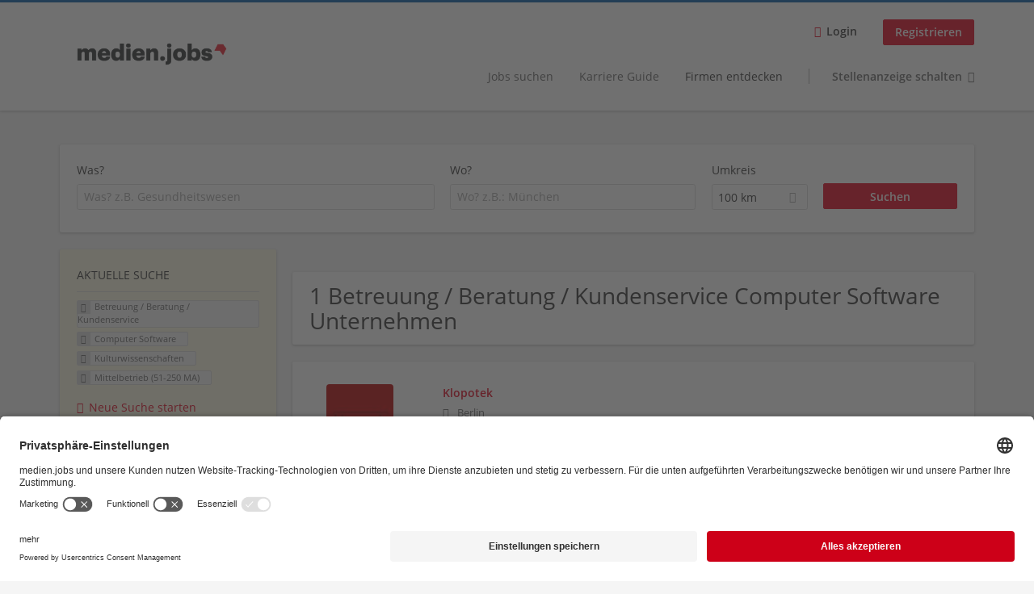

--- FILE ---
content_type: text/html; charset=utf-8
request_url: https://medienjobs.boersenblatt.net/unternehmen-suchen/betreuung-beratung-verkauf/computer-software/kulturwissenschaften/mittelbetrieb-51-250-ma
body_size: 25951
content:
<!DOCTYPE html>
<!--[if IEMobile 7]><html class="no-js ie iem7" lang="de" dir="ltr"><![endif]-->
<!--[if lte IE 6]><html class="no-js ie lt-ie9 lt-ie8 lt-ie7" lang="de" dir="ltr"><![endif]-->
<!--[if (IE 7)&(!IEMobile)]><html class="no-js ie lt-ie9 lt-ie8" lang="de" dir="ltr"><![endif]-->
<!--[if IE 8]><html class="no-js ie lt-ie9" lang="de" dir="ltr"><![endif]-->
<!--[if (gte IE 9)|(gt IEMobile 7)]><html class="no-js ie" lang="de" dir="ltr" prefix="og: http://ogp.me/ns# content: http://purl.org/rss/1.0/modules/content/ dc: http://purl.org/dc/terms/ foaf: http://xmlns.com/foaf/0.1/ rdfs: http://www.w3.org/2000/01/rdf-schema# sioc: http://rdfs.org/sioc/ns# sioct: http://rdfs.org/sioc/types# skos: http://www.w3.org/2004/02/skos/core# xsd: http://www.w3.org/2001/XMLSchema#"><![endif]-->
<!--[if !IE]><!--><html class="no-js" lang="de" dir="ltr" prefix="og: http://ogp.me/ns# content: http://purl.org/rss/1.0/modules/content/ dc: http://purl.org/dc/terms/ foaf: http://xmlns.com/foaf/0.1/ rdfs: http://www.w3.org/2000/01/rdf-schema# sioc: http://rdfs.org/sioc/ns# sioct: http://rdfs.org/sioc/types# skos: http://www.w3.org/2004/02/skos/core# xsd: http://www.w3.org/2001/XMLSchema#"><!--<![endif]-->
<head>
  <title>Betreuung / Beratung / Kundenservice Computer Software Kulturwissenschaften Mittelbetrieb (51-250 MA) Unternehmen | medien.jobs</title>
  <!--[if IE]><![endif]-->
<meta charset="utf-8" />
<meta name="description" content="1 Betreuung / Beratung / Kundenservice Computer Software Kulturwissenschaften Mittelbetrieb (51-250 MA) Unternehmen - Unternehmen auf medien.jobs" />
<link rel="preload" as="script" href="//data-94d154970c.boersenblatt.net/iomm/latest/manager/base/es6/bundle.js" id="IOMmBundle" />
<link rel="preload" as="script" href="//data-94d154970c.boersenblatt.net/iomm/latest/bootstrap/loader.js" />
<script type="application/ld+json">{"@context":"http:\/\/schema.org","@type":"WebSite","name":"medien.jobs","url":"https:\/\/medienjobs.boersenblatt.net"}</script>
<script type="application/ld+json">{"@context":"http:\/\/schema.org","@type":"Organization","url":"https:\/\/medienjobs.boersenblatt.net","logo":"https:\/\/medienjobs.boersenblatt.net\/sites\/all\/themes\/mvb\/logo.png"}</script>
<link as="image" href="https://medienjobs.boersenblatt.net/sites/all/themes/mvb/logo.png" rel="preload" />
<link as="font" href="https://medienjobs.boersenblatt.net/profiles/recruiter/themes/epiq/dist/fonts/fontawesome-webfont.woff" type="font/woff" crossorigin="1" rel="preload" />
<link as="font" href="https://medienjobs.boersenblatt.net/sites/all/themes/mvb/dist/fonts/opensans/OpenSans.woff?v=1.0.0" crossorigin="1" type="font/woff2" rel="preload" />
<link as="font" href="https://medienjobs.boersenblatt.net/sites/all/themes/mvb/dist/fonts/opensans/OpenSans.woff2?v=1.0.0" crossorigin="1" type="font/woff2" rel="preload" />
<link as="font" href="https://medienjobs.boersenblatt.net/sites/all/themes/mvb/dist/fonts/opensans/OpenSans-Bold.woff?v=1.0.0" crossorigin="1" type="font/woff2" rel="preload" />
<link as="font" href="https://medienjobs.boersenblatt.net/sites/all/themes/mvb/dist/fonts/opensans/OpenSans-Bold.woff2?v=1.0.0" crossorigin="1" type="font/woff2" rel="preload" />
<link as="font" href="https://medienjobs.boersenblatt.net/sites/all/themes/mvb/dist/fonts/opensans/OpenSans-Italic.woff?v=1.0.0" crossorigin="1" type="font/woff2" rel="preload" />
<link as="font" href="https://medienjobs.boersenblatt.net/sites/all/themes/mvb/dist/fonts/opensans/OpenSans-Italic.woff2?v=1.0.0" crossorigin="1" type="font/woff2" rel="preload" />
<link as="font" href="https://medienjobs.boersenblatt.net/sites/all/themes/mvb/dist/fonts/opensans/OpenSans-Semibold.woff?v=1.0.0" crossorigin="1" type="font/woff2" rel="preload" />
<link as="font" href="https://medienjobs.boersenblatt.net/sites/all/themes/mvb/dist/fonts/opensans/OpenSans-Semibold.woff2?v=1.0.0" crossorigin="1" type="font/woff2" rel="preload" />
<link rel="shortcut icon" href="https://medienjobs.boersenblatt.net/sites/default/files/favicon.ico" type="image/vnd.microsoft.icon" />
<script>window.dataLayer = window.dataLayer || []; window.dataLayer.push();</script>
<link rel="profile" href="http://www.w3.org/1999/xhtml/vocab" />
<meta name="HandheldFriendly" content="true" />
<meta name="MobileOptimized" content="width" />
<meta http-equiv="cleartype" content="on" />
<link rel="apple-touch-icon" href="https://medienjobs.boersenblatt.net/sites/all/themes/mvb/apple-touch-icon.png" />
<meta name="viewport" content="width=device-width, initial-scale=1.0, minimum-scale=1.0" />
<link rel="canonical" href="https://medienjobs.boersenblatt.net/unternehmen-suchen/betreuung-beratung-verkauf/computer-software" />
<meta property="og:site_name" content="medien.jobs" />
<meta property="og:type" content="article" />
<meta property="og:url" content="https://medienjobs.boersenblatt.net/unternehmen-suchen/betreuung-beratung-verkauf/computer-software/kulturwissenschaften/mittelbetrieb-51-250-ma" />
<meta property="og:image" content="https://medienjobs.boersenblatt.net/sites/default/files/body-images/mvb-share.jpg" />
  <link type="text/css" rel="stylesheet" href="https://medienjobs.boersenblatt.net/sites/default/files/advagg_css/css__ecI-b0vwEJN6z93gbin_rJzyoreyiqbGbvGNw-Nq9Js__v3bu_jS-KalT7VWCxG4S2YHDhQB22AbKBgcaS8N0x9U__MkEKetDl6kkDWa1GT15Flyv5toNWUmoFeKtSnDcsjlY.css" media="all" />
<style>@font-face{font-family:'drop';src:local(Arial),local(Droid)}@font-face{font-family:'spinjs';src:local(Arial),local(Droid)}.ajax-progress div.throbber{font-family:spinjs !important;line-height:15px;text-indent:1px;word-spacing:33px;letter-spacing:50px;font-size:25px;font-weight:400;text-decoration:none;color:#475a69;background-color:#000}</style>
<link type="text/css" rel="stylesheet" href="https://medienjobs.boersenblatt.net/sites/default/files/advagg_css/css__YhaacDaT6-bBkyyicSTEFhnb9ferxPZJDAHeoxtjwh4__Xr6P9XiBDepSYdGVZmJZLFC4PIQZC_VXoDfPLfSytS8__MkEKetDl6kkDWa1GT15Flyv5toNWUmoFeKtSnDcsjlY.css" media="all" />

<!--[if lte IE 8]>
<link type="text/css" rel="stylesheet" href="https://medienjobs.boersenblatt.net/sites/default/files/advagg_css/css__MEsvTuOEnKxL3b5mUzj7Jq5_cBpg8n5qRdWv29s_C3Q__p3wl3dUNeZRqrTZnApnCZ7wcdSLOJiKBquWsSCjzZVo__MkEKetDl6kkDWa1GT15Flyv5toNWUmoFeKtSnDcsjlY.css" media="all" />
<![endif]-->
  <script src="https://app.usercentrics.eu/browser-ui/latest/bundle_legacy.js" id="usercentrics-cmp" data-settings-id="tO7lxQeHO" defer="defer"></script>
<script src="//data-94d154970c.boersenblatt.net/iomm/latest/bootstrap/loader.js"></script>
<script>
<!--//--><![CDATA[//><!--
var device = {
screenWidth: window.innerWidth || document.documentElement.clientWidth,
screenHeight: window.innerHeight || document.documentElement.clientHeight,
isMobile: function(){ return (this.screenWidth < 1025); },
isDesktop: function(){ return (this.screenWidth >= 1025); },
isPortrait: function(){ return (this.width < this.height); },
isLandscape: function(){ return (this.width > this.height); }
};
//--><!]]>
</script>
</head>
<body class="html not-front not-logged-in page-search page-search-companies page-search-companies-betreuung-beratung-verkauf page-search-companies-betreuung-beratung-verkauf-computer-software page-search-companies-betreuung-beratung-verkauf-computer-software-kulturwissenschaften page-search-companies-betreuung-beratung-verkauf-computer-software-kulturwissenschaften-mittelbetrieb-51-250-ma i18n-de section-search sidebar-first has-branding-logo" x-ms-format-detection="none">
  <a href="#main-content" class="element-invisible element-focusable">Zum Hauptinhalt springen</a>
  <noscript aria-hidden="true"><iframe src="https://www.googletagmanager.com/ns.html?id=GTM-NBSTZSP" height="0" width="0" style="display:none;visibility:hidden" title="Google Tag Manager">Google Tag Manager</iframe></noscript>  <div  class="l-page">
  <header class="l-header" role="banner">
    <div class="l-mobile-menu">
      <div class="menu">
        <button class="menu--mobile__switch svg-icon--action svg-icon">
          
<span class="recruiter-epiq-icon svg-icon"  class="recruiter-epiq-icon svg-icon">
<svg xmlns="http://www.w3.org/2000/svg" role="img" aria-labelledby="bars" viewBox="0 0 100 100">
      <title id="bars">Menü</title>
    <use
    xlink:href="https://medienjobs.boersenblatt.net/sites/all/themes/mvb/dist/icons/defs/icons.svg?refresh2#bars"></use>
</svg>
</span>
        </button>
      </div>
      <div class="l-branding-mobile">
                              <a href="/"
               title="medien.jobs" rel="home"
               class="site-logo">
              <img src="https://medienjobs.boersenblatt.net/sites/all/themes/mvb/logo.png"
                   alt="medien.jobs logo" width="388" height="102"/>
            </a>
                                </div>
      <a href="/jobs" class="svg-icon--action svg-icon">
        
<span class="recruiter-epiq-icon svg-icon"  class="recruiter-epiq-icon svg-icon">
<svg xmlns="http://www.w3.org/2000/svg" role="img" aria-labelledby="search" viewBox="0 0 100 100">
      <title id="search">Jobs suchen</title>
    <use
    xlink:href="https://medienjobs.boersenblatt.net/sites/all/themes/mvb/dist/icons/defs/icons.svg?refresh2#search"></use>
</svg>
</span>
      </a>
    </div>
    <div class="l-container">
      <div class="l-branding">
                  <a href="/"
             title="medien.jobs" rel="home"
             class="site-logo">
            <img src="https://medienjobs.boersenblatt.net/sites/all/themes/mvb/logo.png"
                 alt="medien.jobs logo" width="388" height="102"/>
          </a>
                
                      </div>

            <div class="l-navigation-container mobile-menu">
        <div class="navigation__mobile-menu-branding">
                      <a href="/"
               title="medien.jobs" rel="home"
               class="site-logo">
              <img src="https://medienjobs.boersenblatt.net/sites/all/themes/mvb/logo.png"
                   alt="medien.jobs logo" width="388" height="102"/>
            </a>
                    <button class="mobile-menu__close svg-icon--action">
            
<span class="recruiter-epiq-icon svg-icon svg-icon--action"  class="recruiter-epiq-icon svg-icon svg-icon--action">
<svg xmlns="http://www.w3.org/2000/svg" role="img" aria-labelledby="times" viewBox="0 0 100 100">
      <title id="times">Menü schließen</title>
    <use
    xlink:href="https://medienjobs.boersenblatt.net/sites/all/themes/mvb/dist/icons/defs/icons.svg?refresh2#times"></use>
</svg>
</span>
          </button>
        </div>
        <div class="l-navigation-top">
                      <div class="l-region l-region--navigation-top">
    <nav id="block-menu-menu-login-menu" role="navigation" aria-label="Loginmenü" class="block block--menu block-user-menu block--menu-menu-login-menu">
        <div class="block__title"><span><strong>Loginmenü</strong></span></div>
    
  <ul class="menu"><li class="first leaf"><a href="/user/login" class="login-transparent">Login</a></li>
<li class="last leaf"><a href="/user/register" class="epiq-button--primary">Registrieren</a></li>
</ul></nav>
  </div>
        </div>
        <div class="l-navigation-main">
            <div class="l-region l-region--navigation">
    <nav id="block-menu-menu-applicant-menu" role="navigation" aria-label="Bewerbermenü" class="block block--menu block-main-menu block-applicant-menu block--menu-menu-applicant-menu">
        <div class="block__title"><span><strong>Bewerbermenü</strong></span></div>
    
  <ul class="menu"><li class="first collapsed"><a href="/jobs">Jobs suchen</a></li>
<li class="leaf"><a href="/berufswelt">Karriere Guide</a></li>
<li class="leaf active-trail"><a href="/unternehmen-suchen" class="active-trail active">Firmen entdecken</a></li>
<li class="last leaf"><a href="/recruiter" class="menu-item--switch" style="font-weight: bold">Stellenanzeige schalten</a></li>
</ul></nav>
  </div>
        </div>
      </div>
    </div>
  </header>

  
      <div class="l-search">
      <div class="l-container">
          <div class="l-region l-region--search">
    <div id="block-views-cc6b601be0835d68231107649541f5e8" class="block block--views block-search block-company-search block--views-cc6b601be0835d68231107649541f5e8">
        <div class="block__content">
    <form role="search" class="views-exposed-form-company-profile-search-page" action="/unternehmen-suchen/betreuung-beratung-verkauf/computer-software/kulturwissenschaften/mittelbetrieb-51-250-ma" method="get" id="views-exposed-form-company-profile-search-page" accept-charset="UTF-8"><div><div class="views-exposed-form">
  <div class="views-exposed-widgets clearfix">
          <div id="edit-search-api-views-fulltext-wrapper" class="views-exposed-widget views-widget-filter-search_api_views_fulltext ">
                  <label for="edit-search-api-views-fulltext">
            Was?          </label>
          <div class="views-widget">
            <div class="form-item form-type-autocomplete form-type-textfield form-item-search-api-views-fulltext">
 <div class="form-item-input"><input class="auto_submit form-text form-autocomplete" data-search-api-autocomplete-search="search_api_views_company_profile_search" placeholder="Was? z.B. Gesundheitswesen" type="text" id="edit-search-api-views-fulltext" name="search_api_views_fulltext" value="" size="30" maxlength="128" /><input type="hidden" id="edit-search-api-views-fulltext-autocomplete" value="https://medienjobs.boersenblatt.net/sapi_autocomplete.php?machine_name=search_api_views_company_profile_search" disabled="disabled" class="autocomplete" />
</div></div>
          </div>
                      </div>
                <div id="edit-company-geo-location-wrapper" class="views-exposed-widget views-widget-filter-company_geo_location has-operator ">
                  <label for="edit-company-geo-location">
            Wo?          </label>
          <div class="views-widget">
            <input id="edit-company-geo-location" type="hidden" name="company_geo_location" value="" />
<div id='root-company-geo-location'><div class='views-exposed-widget' style='visibility: hidden;'><div class='geosuggest__input-wrapper'><input type='text'></div></div></div>          </div>
                      </div>
              <div class='views-exposed-widget views-widget-filter-company_geo_location views-geo-radius'>
          <label for="edit-radius">
            Umkreis          </label>
          <div class="views-operator">
            <div class="form-item form-type-select form-item-radius">
  <div class="form-item-input"><select aria-label="Umkreis" class="formawesome-enhanced form-select" id="edit-radius" name="radius"><option value="">-</option><option value="5">5 km</option><option value="25">25 km</option><option value="50">50 km</option><option value="100" selected="selected">100 km</option><option value="200">200 km</option></select>
</div></div>
          </div>
        </div>
                          <div class="views-exposed-widget views-submit-button">
      <div class="form-item form-type-submit form-item-Suchen">
 <input type="submit" id="edit-submit-company-profile-search" name="Suchen" value="Suchen" class="form-submit button button--primary" />
</div>
<input class="latitude" data-geo="lat" type="hidden" name="lat" value="" />
<input class="longitude" data-geo="lng" type="hidden" name="lon" value="" />
<input class="country" data-geo="country" type="hidden" name="country" value="" />
<input class="administrative_area_level_1" data-geo="administrative_area_level_1" type="hidden" name="administrative_area_level_1" value="" />
    </div>
      </div>
</div>
</div></form>  </div>
</div>
  </div>
      </div>
    </div>
  
  
  <div class="l-main">
    <div class="l-container">
      <div class="l-content" role="main">
        <a id="main-content"></a>
                                                                          <div class="l-region l-region--content">
    <div class="view view-company-profile-search view-id-company_profile_search view-display-id-page view-dom-id-649dc32f328de5469ffe15968188359c">
            <div class="view-header">
      <h1 class="search-result-header">1 Betreuung / Beratung / Kundenservice Computer Software Unternehmen</h1>    </div>
  
  
  
      <div class="view-content">
        <div class="views-row views-row-1 views-row-odd views-row-first views-row-last">
    <div class="entity entity-profile2 profile2-company-profile company_profile--teaser company-profile--teaser clearfix" about="/unternehmen/klopotek" typeof="" class="entity entity-profile2 profile2-company-profile company_profile--teaser">
  <div class="content">

    <a title='Klopotek'
       href='/unternehmen/klopotek'
      >
              <div class="company-profile__logo" >
          <picture  title="Klopotek">
<!--[if IE 9]><video style="display: none;"><![endif]-->
<source srcset="https://medienjobs.boersenblatt.net/sites/default/files/styles/squared_teaser_logo_wide_1x/public/company_logos/logo_rot.jpg?itok=tHhFIT4k 1x, https://medienjobs.boersenblatt.net/sites/default/files/styles/squared_teaser_logo_wide_2x/public/company_logos/logo_rot.jpg?itok=Qurd0qAo 2x" media="(min-width: 1200px)" />
<source srcset="https://medienjobs.boersenblatt.net/sites/default/files/styles/squared_teaser_logo_narrow_1x/public/company_logos/logo_rot.jpg?itok=3Ui-ycp8 1x, https://medienjobs.boersenblatt.net/sites/default/files/styles/squared_teaser_logo_narrow_2x/public/company_logos/logo_rot.jpg?itok=wkAvkNwX 2x" media="(min-width: 800px)" />
<source srcset="https://medienjobs.boersenblatt.net/sites/default/files/styles/squared_teaser_logo_small_1x/public/company_logos/logo_rot.jpg?itok=RHGjR5AZ 1x, https://medienjobs.boersenblatt.net/sites/default/files/styles/squared_teaser_logo_small_2x/public/company_logos/logo_rot.jpg?itok=lJUX29-7 2x" media="(min-width: 480px)" />
<source srcset="https://medienjobs.boersenblatt.net/sites/default/files/styles/squared_teaser_logo_mobile_1x/public/company_logos/logo_rot.jpg?itok=LcSeKqke 1x, https://medienjobs.boersenblatt.net/sites/default/files/styles/squared_teaser_logo_mobile_2x/public/company_logos/logo_rot.jpg?itok=9jws3C1b 2x" media="(min-width: 0px)" />
<!--[if IE 9]></video><![endif]-->
<img  src="https://medienjobs.boersenblatt.net/sites/default/files/styles/frontpage_company_logo/public/company_logos/logo_rot.jpg?itok=WnGx5SPp" alt="Klopotek" title="Klopotek" />
</picture>        </div>
      
      <div class="company-profile__info" >
        <h2 class="company-profile__name" >
          <div class="field field--name-field-company-name field--type-text field--label-hidden"><div class="field__items"><div class="field__item even">Klopotek</div></div></div>        </h2>

                  <div class="company-profile__address" >
            <div class="field field--name-field-company-address field--type-addressfield field--label-hidden"><div class="field__items"><div class="field__item even"><div class="street-block"><div class="thoroughfare">Lorenzweg 5, Aufgang A</div></div>
<div class="addressfield-container-inline locality-block country-DE country-hidden"><span class="postal-code">12099</span> <span class="locality">Berlin</span></div>
</div></div></div>          </div>
        
                  <div class="company-profile__industry" >
            Computer / IT Services | Computer Software | Unternehmensberatungsleistungen | Verlagswesen          </div>
              </div>
    </a>

    <div class="company-profile__links">
      
      
      
      
      
          </div>
  </div>
</div>
  </div>
    </div>
  
  
  
  
  
  
</div>  </div>
              </div>

      <div role="complementary" class="l-region l-region--sidebar-first mini-exposed-filters sidebar--facetapi mobile-menu"'>
<div class="navigation__mobile-menu-branding">
      <a href="/"
       title="medien.jobs" rel="home"
       class="site-logo">
      <img src="https://medienjobs.boersenblatt.net/sites/all/themes/mvb/logo.png"
           alt="medien.jobs"/>
    </a>
    <button class="mobile-menu__close svg-icon--action">
    
<span class="recruiter-epiq-icon svg-icon svg-icon--action"  class="recruiter-epiq-icon svg-icon svg-icon--action">
<svg xmlns="http://www.w3.org/2000/svg" role="img" aria-labelledby="times--2" viewBox="0 0 100 100">
      <title id="times--2">Menü schließen</title>
    <use
    xlink:href="https://medienjobs.boersenblatt.net/sites/all/themes/mvb/dist/icons/defs/icons.svg?refresh2#times"></use>
</svg>
</span>
  </button>
</div>
<div id="block-current-search-company-search-current-search" class="block block--current-search block--current-search-company-search-current-search">
        <div class="block__title"><span>Aktuelle Suche</span></div>
      <div class="block__content">
    <div class="current-search-item current-search-item-active current-search-item-active-items"><ul class=""><li class="active"><a href="/unternehmen-suchen/computer-software/kulturwissenschaften/mittelbetrieb-51-250-ma" rel="nofollow" class="active"><i class="facetapi-clear"></i> <span class="element-invisible"> Filter nach &lt;span class=&#039;facetapi-facet-text&#039;&gt;Betreuung / Beratung / Kundenservice&lt;/span&gt; entfernen </span></a><span class='facetapi-facet-text'>Betreuung / Beratung / Kundenservice</span></li>
<li class="active active"><a href="/unternehmen-suchen/betreuung-beratung-verkauf/kulturwissenschaften/mittelbetrieb-51-250-ma" rel="nofollow" class="active"><i class="facetapi-clear"></i> <span class="element-invisible"> Filter nach &lt;span class=&#039;facetapi-facet-text&#039;&gt;Computer Software&lt;/span&gt; entfernen </span></a><span class='facetapi-facet-text'>Computer Software</span></li>
<li class="active active active"><a href="/unternehmen-suchen/betreuung-beratung-verkauf/computer-software/mittelbetrieb-51-250-ma" rel="nofollow" class="active"><i class="facetapi-clear"></i> <span class="element-invisible"> Filter nach &lt;span class=&#039;facetapi-facet-text&#039;&gt;Kulturwissenschaften&lt;/span&gt; entfernen </span></a><span class='facetapi-facet-text'>Kulturwissenschaften</span></li>
<li class="active active active active"><a href="/unternehmen-suchen/betreuung-beratung-verkauf/computer-software/kulturwissenschaften" rel="nofollow" class="active"><i class="facetapi-clear"></i> <span class="element-invisible"> Filter nach &lt;span class=&#039;facetapi-facet-text&#039;&gt;Mittelbetrieb (51-250 MA)&lt;/span&gt; entfernen </span></a><span class='facetapi-facet-text'>Mittelbetrieb (51-250 MA)</span></li>
</ul></div><a href="/unternehmen-suchen" class="recruiter-seo__clear-search">Neue Suche starten</a>  </div>
</div>
<div id="block-facetapi-134ofvkgwum9f4kkawjy0hlxcm1wdi3p" class="block block--facetapi block--facetapi-134ofvkgwum9f4kkawjy0hlxcm1wdi3p block--menu">
        <div class="block__title"><span>Branche</span></div>
      <div class="block__content">
    <ul class="facetapi-facetapi-links facetapi-facet-field-company-profile-infofield-company-industryparents-all" id="facetapi-facet-search-apicompany-profile-search-block-field-company-profile-infofield-company-industryparents-all"><li class="active leaf"><a href="/unternehmen-suchen/betreuung-beratung-verkauf/kulturwissenschaften/mittelbetrieb-51-250-ma" class="facetapi-active active" id="facetapi-link--12" title="Filter nach Computer Software entfernen"><i class="facetapi-clear"></i> </a><span class="facetapi-facet-text">Computer Software</span></li>
<li class="leaf"><a href="/unternehmen-suchen/betreuung-beratung-verkauf/druck-und-verlagswesen/kulturwissenschaften/mittelbetrieb-51-250-ma" class="facetapi-inactive" id="facetapi-link--13"><span class="facetapi-facet-text">Verlagswesen</span> <span class="facetapi-link__counter">(3)</span></a></li>
<li class="leaf"><a href="/unternehmen-suchen/betreuung-beratung-verkauf/computer-it-services/kulturwissenschaften/mittelbetrieb-51-250-ma" class="facetapi-inactive" id="facetapi-link--14"><span class="facetapi-facet-text">Computer / IT Services</span> <span class="facetapi-link__counter">(1)</span></a></li>
<li class="leaf"><a href="/unternehmen-suchen/betreuung-beratung-verkauf/unternehmensberatungsleistungen/kulturwissenschaften/mittelbetrieb-51-250-ma" class="facetapi-inactive" id="facetapi-link--15"><span class="facetapi-facet-text">Unternehmensberatungsleistungen</span> <span class="facetapi-link__counter">(1)</span></a></li>
<li class="leaf"><a href="/unternehmen-suchen/betreuung-beratung-verkauf/unternehmensdienstleistungen-andere/kulturwissenschaften/mittelbetrieb-51-250-ma" class="facetapi-inactive" id="facetapi-link--16"><span class="facetapi-facet-text">Unternehmensdienstleistungen - Andere</span> <span class="facetapi-link__counter">(1)</span></a></li>
</ul>  </div>
</div>
<div id="block-facetapi-22wkjq6lwqo4hqpsmjruedvyw8g9sydu" class="block block--facetapi block--facetapi-22wkjq6lwqo4hqpsmjruedvyw8g9sydu block--menu">
        <div class="block__title"><span>Gesuchte Berufsfelder</span></div>
      <div class="block__content">
    <ul class="facetapi-facetapi-links facetapi-facet-field-company-profile-infofield-company-occupational-fieldparents-all" id="facetapi-facet-search-apicompany-profile-search-block-field-company-profile-infofield-company-occupational-fieldparents-all"><li class="active leaf"><a href="/unternehmen-suchen/computer-software/kulturwissenschaften/mittelbetrieb-51-250-ma" class="facetapi-active active" id="facetapi-link--17" title="Filter nach Betreuung / Beratung / Kundenservice entfernen"><i class="facetapi-clear"></i> </a><span class="facetapi-facet-text">Betreuung / Beratung / Kundenservice</span></li>
<li class="leaf"><a href="/unternehmen-suchen/assistenz-administration/computer-software/kulturwissenschaften/mittelbetrieb-51-250-ma" class="facetapi-inactive" id="facetapi-link--18"><span class="facetapi-facet-text">Assistenz / Administration</span> <span class="facetapi-link__counter">(1)</span></a></li>
<li class="leaf"><a href="/unternehmen-suchen/beratung-bildung-paedagogik/computer-software/kulturwissenschaften/mittelbetrieb-51-250-ma" class="facetapi-inactive" id="facetapi-link--19"><span class="facetapi-facet-text">Beratung / Bildung / Pädagogik</span> <span class="facetapi-link__counter">(1)</span></a></li>
<li class="leaf"><a href="/unternehmen-suchen/datenmanagement/computer-software/kulturwissenschaften/mittelbetrieb-51-250-ma" class="facetapi-inactive" id="facetapi-link--20"><span class="facetapi-facet-text">Datenmanagement</span> <span class="facetapi-link__counter">(1)</span></a></li>
<li class="leaf"><a href="/unternehmen-suchen/hr-personalwesen/computer-software/kulturwissenschaften/mittelbetrieb-51-250-ma" class="facetapi-inactive" id="facetapi-link--21"><span class="facetapi-facet-text">HR / Personalwesen</span> <span class="facetapi-link__counter">(1)</span></a></li>
<li class="leaf"><a href="/unternehmen-suchen/it-telekommunikation/computer-software/kulturwissenschaften/mittelbetrieb-51-250-ma" class="facetapi-inactive" id="facetapi-link--22"><span class="facetapi-facet-text">IT / Telekommunikation</span> <span class="facetapi-link__counter">(1)</span></a></li>
<li class="leaf"><a href="/unternehmen-suchen/medien-verlagswesen/computer-software/kulturwissenschaften/mittelbetrieb-51-250-ma" class="facetapi-inactive" id="facetapi-link--23"><span class="facetapi-facet-text">Medien- / Verlagswesen</span> <span class="facetapi-link__counter">(1)</span></a></li>
<li class="leaf"><a href="/unternehmen-suchen/produktmanagement/computer-software/kulturwissenschaften/mittelbetrieb-51-250-ma" class="facetapi-inactive" id="facetapi-link--24"><span class="facetapi-facet-text">Produktmanagement</span> <span class="facetapi-link__counter">(1)</span></a></li>
<li class="leaf"><a href="/unternehmen-suchen/rechnungswesen-controlling/computer-software/kulturwissenschaften/mittelbetrieb-51-250-ma" class="facetapi-inactive" id="facetapi-link--25"><span class="facetapi-facet-text">Rechnungswesen / Controlling</span> <span class="facetapi-link__counter">(1)</span></a></li>
<li class="leaf"><a href="/unternehmen-suchen/vertrieb-verkauf/computer-software/kulturwissenschaften/mittelbetrieb-51-250-ma" class="facetapi-inactive" id="facetapi-link--26"><span class="facetapi-facet-text">Vertrieb / Verkauf</span> <span class="facetapi-link__counter">(1)</span></a></li>
</ul>  </div>
</div>
<div id="block-facetapi-usswd5gzg1z3tievm8fpjcgy7mgffbho" class="block block--facetapi block--facetapi-usswd5gzg1z3tievm8fpjcgy7mgffbho block--menu">
        <div class="block__title"><span>Gesuchte Fachbereiche</span></div>
      <div class="block__content">
    <ul class="facetapi-facetapi-links facetapi-facet-field-company-profile-infofield-company-field-of-studiesparents-all" id="facetapi-facet-search-apicompany-profile-search-block-field-company-profile-infofield-company-field-of-studiesparents-all"><li class="active leaf"><a href="/unternehmen-suchen/betreuung-beratung-verkauf/computer-software/mittelbetrieb-51-250-ma" class="facetapi-active active" id="facetapi-link--3" title="Filter nach Kulturwissenschaften entfernen"><i class="facetapi-clear"></i> </a><span class="facetapi-facet-text">Kulturwissenschaften</span></li>
<li class="leaf"><a href="/unternehmen-suchen/betreuung-beratung-verkauf/computer-software/betriebswirtschaftslehre-management/mittelbetrieb-51-250-ma" class="facetapi-inactive" id="facetapi-link--4"><span class="facetapi-facet-text">Betriebswirtschaftslehre / Management</span> <span class="facetapi-link__counter">(2)</span></a></li>
<li class="leaf"><a href="/unternehmen-suchen/betreuung-beratung-verkauf/computer-software/finanzwirtschaft-controlling-steuern/mittelbetrieb-51-250-ma" class="facetapi-inactive" id="facetapi-link--5"><span class="facetapi-facet-text">Finanzwirtschaft / Controlling / Steuern</span> <span class="facetapi-link__counter">(2)</span></a></li>
<li class="leaf"><a href="/unternehmen-suchen/betreuung-beratung-verkauf/computer-software/informatik-it/mittelbetrieb-51-250-ma" class="facetapi-inactive" id="facetapi-link--6"><span class="facetapi-facet-text">Informatik / IT</span> <span class="facetapi-link__counter">(2)</span></a></li>
<li class="leaf"><a href="/unternehmen-suchen/betreuung-beratung-verkauf/computer-software/marketing-sales/mittelbetrieb-51-250-ma" class="facetapi-inactive" id="facetapi-link--7"><span class="facetapi-facet-text">Marketing / Sales</span> <span class="facetapi-link__counter">(2)</span></a></li>
<li class="leaf"><a href="/unternehmen-suchen/betreuung-beratung-verkauf/computer-software/internationale-wirtschaft/mittelbetrieb-51-250-ma" class="facetapi-inactive" id="facetapi-link--8"><span class="facetapi-facet-text">Internationale Wirtschaft</span> <span class="facetapi-link__counter">(1)</span></a></li>
<li class="leaf"><a href="/unternehmen-suchen/betreuung-beratung-verkauf/computer-software/personalwesen-organisation/mittelbetrieb-51-250-ma" class="facetapi-inactive" id="facetapi-link--9"><span class="facetapi-facet-text">Personalwesen / Organisation</span> <span class="facetapi-link__counter">(1)</span></a></li>
<li class="leaf"><a href="/unternehmen-suchen/betreuung-beratung-verkauf/computer-software/rechtswissenschaften/mittelbetrieb-51-250-ma" class="facetapi-inactive" id="facetapi-link--10"><span class="facetapi-facet-text">Rechtswissenschaften</span> <span class="facetapi-link__counter">(1)</span></a></li>
<li class="leaf"><a href="/unternehmen-suchen/betreuung-beratung-verkauf/computer-software/wirtschaftswissenschaften/mittelbetrieb-51-250-ma" class="facetapi-inactive" id="facetapi-link--11"><span class="facetapi-facet-text">Wirtschaftswissenschaften</span> <span class="facetapi-link__counter">(1)</span></a></li>
</ul>  </div>
</div>
<div id="block-facetapi-i62gy32abxgg51hoog1vxmlwptrqywqk" class="block block--facetapi block--facetapi-i62gy32abxgg51hoog1vxmlwptrqywqk block--menu">
        <div class="block__title"><span>Unternehmensgröße</span></div>
      <div class="block__content">
    <ul class="facetapi-facetapi-links facetapi-facet-field-company-profile-infofield-company-size" id="facetapi-facet-search-apicompany-profile-search-block-field-company-profile-infofield-company-size"><li class="active leaf"><a href="/unternehmen-suchen/betreuung-beratung-verkauf/computer-software/kulturwissenschaften" class="facetapi-active active" id="facetapi-link--2" title="Filter nach Mittelbetrieb (51-250 MA) entfernen"><i class="facetapi-clear"></i> </a><span class="facetapi-facet-text">Mittelbetrieb (51-250 MA)</span></li>
</ul>  </div>
</div>
</div>
          </div>
  </div>

  <footer role="contentinfo">
    <div class="l-footer">
      <div class="l-container">
          <div class="l-region l-region--footer">
    <div id="block-block-1" class="block block--block block--block-1">
        <div class="block__content">
    <p><img src="[data-uri]" /></p>
<p> </p>
  </div>
</div>
<nav id="block-menu-menu-for-applicants" role="navigation" aria-label="Für Bewerber*innen" class="block block--menu block--menu-menu-for-applicants">
        <h2 class="block__title">Für Bewerber*innen</h2>
    
  <ul class="menu"><li class="first leaf"><a href="/resume">Mein Lebenslauf</a></li>
<li class="leaf"><a href="/jobs">Jobs suchen</a></li>
<li class="last leaf active-trail"><a href="/unternehmen-suchen" class="active-trail active">Firmen entdecken</a></li>
</ul></nav>
<nav id="block-menu-menu-for-recruiters" role="navigation" aria-label="Für Unternehmen" class="block block--menu block--menu-menu-for-recruiters">
        <h2 class="block__title">Für Unternehmen</h2>
    
  <ul class="menu"><li class="first leaf"><a href="/company">Mein Unternehmensprofil</a></li>
<li class="last leaf"><a href="/manage/job">Jobs verwalten</a></li>
</ul></nav>
<nav id="block-menu-menu-usefull-links" role="navigation" aria-label="Allgemein" class="block block--menu block--menu-menu-usefull-links">
        <h2 class="block__title">Allgemein</h2>
    
  <ul class="menu"><li class="first leaf"><a href="/contact">Kontakt</a></li>
<li class="leaf"><a href="/contact">Inhalte melden</a></li>
<li class="leaf"><a href="/ueber-uns">Über Uns</a></li>
<li class="leaf"><a href="https://www.mvb-online.de/home/agb/" target="_blank">AGBs</a></li>
<li class="leaf"><a href="/content/datenschutzinformation">Datenschutzinformation</a></li>
<li class="leaf"><a href="/impressum">Impressum</a></li>
<li class="leaf"><a href="https://www.linkedin.com/showcase/medien-jobs">LinkedIn</a></li>
<li class="last leaf"><a href="https://www.boersenblatt.net/" target="_blank">boersenblatt.net</a></li>
</ul></nav>
  </div>
      </div>
    </div>

          <div class="l-footer-second">
        <div class="l-container">
            <div class="l-region l-region--footer-second">
    <div id="block-block-2" class="block block--block block--block-2">
        <div class="block__content">
    <p>Entwickelt durch <a href="https://www.jobiqo.com/de/loesungen/regionale-jobboerse/">jobiqo</a></p>
  </div>
</div>
  </div>
        </div>
      </div>
      </footer>

</div>
<div class="md-overlay"></div>
  <script src="https://maps.googleapis.com/maps/api/js?key=AIzaSyDOOCuTqd8cG3SLVpx4CyxcW4LYKILkeQY&amp;libraries=places&amp;language=de"></script>
<script src="https://medienjobs.boersenblatt.net/sites/default/files/advagg_js/js__CDDIxvnkV9GtnH88eXzVj_JkHNPgL71fi5rtc7xtdAw__ugYL5K7zZWl8mJi1IEQjMNHGtQ9NZQHTE2tn5W3Wkj0__MkEKetDl6kkDWa1GT15Flyv5toNWUmoFeKtSnDcsjlY.js"></script>
<script src="https://medienjobs.boersenblatt.net/profiles/recruiter/modules/recruiter_internal/recruiter_cmp/js/user_centrics_browserui.js?t9jcg1"></script>
<script src="https://medienjobs.boersenblatt.net/sites/default/files/advagg_js/js__j6smIwSWQ7BwURG7y56lvZxo1qdLzTI-MIz1U5zx9QM__ay622wR8EtWOxPTOSlz48wkgbMj24NHy1rG29K_6c2M__MkEKetDl6kkDWa1GT15Flyv5toNWUmoFeKtSnDcsjlY.js"></script>
<script src="https://medienjobs.boersenblatt.net/sites/default/files/advagg_js/js__sFPiGtMG3UL_jaQ8kU0AbDAVfthhTuU5n8Wt0oKigPU__QGnT5oXyoAkrshDPCLyiuUNdkZYHlGNfdw1hW6VTAek__MkEKetDl6kkDWa1GT15Flyv5toNWUmoFeKtSnDcsjlY.js"></script>
<script src="https://medienjobs.boersenblatt.net/sites/default/files/advagg_js/js__2Anhq8cfg7jW5LKla6nuDCQw9dk6_xtiKE3s0bkAOYA__i9b_4pqFTp-dcCiDbWpB8fkzNCk-kOmIavAOvlqkTNQ__MkEKetDl6kkDWa1GT15Flyv5toNWUmoFeKtSnDcsjlY.js"></script>
<script src="https://medienjobs.boersenblatt.net/sites/default/files/advagg_js/js__XP5DCsQPY6MC0yZULmDacBIOjX7i7FibjaXZ_lbifeI__zAGKzw9oLAojelLb3EGtcGdoQIEX-yaJ98UAYbglv-M__MkEKetDl6kkDWa1GT15Flyv5toNWUmoFeKtSnDcsjlY.js"></script>
<script src="https://medienjobs.boersenblatt.net/sites/default/files/advagg_js/js__6llC4rX-52T788pE08Q36HLaftJ-83t65jtFCcIGoXU__uzTwu5NvAyWXFwSAU0njphD0xwWxHnzuw1oIqV1OQes__MkEKetDl6kkDWa1GT15Flyv5toNWUmoFeKtSnDcsjlY.js"></script>
<script>
<!--//--><![CDATA[//><!--
document.createElement( "picture" );
//--><!]]>
</script>
<script>
<!--//--><![CDATA[//><!--
IOMm('configure',{st:device.isMobile()?'mobblatt':'boersenb',dn:device.isMobile()?'data-ac54d3e2fa.boersenblatt.net':'data-94d154970c.boersenblatt.net',mh:5,ct:'0000810000'});IOMm('3p','qds');
//--><!]]>
</script>
<script>
<!--//--><![CDATA[//><!--
IOMm('pageview', { cp: 'Jobboerse/Karriere_Sub' });
//--><!]]>
</script>
<script>
<!--//--><![CDATA[//><!--
jQuery.extend(Drupal.settings, {"basePath":"\/","pathPrefix":"","setHasJsCookie":0,"jqueryUpdate":{"migrateMute":true,"migrateTrace":false},"overlay":{"paths":{"admin":"user\/*\/addressbook\/*\/create\nuser\/*\/addressbook\/*\/edit\/*\nuser\/*\/addressbook\/*\/delete\/*\nnode\/*\/access\nimport\nimport\/*\nnode\/*\/import\nnode\/*\/delete-items\nnode\/*\/log\nfield-collection\/*\/*\/edit\nfield-collection\/*\/*\/delete\nfield-collection\/*\/add\/*\/*\nnode\/*\/edit\nnode\/*\/delete\nnode\/*\/revisions\nnode\/*\/revisions\/*\/revert\nnode\/*\/revisions\/*\/delete\nnode\/add\nnode\/add\/*\noverlay\/dismiss-message\njob-bookmarks-anon\njob-bookmarks-anon\/*\nfield-collection\/*\/*\/*\nreplicate\/*\/*\nnode\/*\/replicate\nfield-collection\/*\/*\/replicate\nuser\/*\/socialmedia\nbatch\ntaxonomy\/term\/*\/edit\nuser\/*\/cancel\nuser\/*\/edit\/*\nnode\/*\/translate\nnode\/*\/translate\/*\nnode\/*\/edit\/*\nnode\/*\/revisions\/view\/*\/*\neform\/submit\/mvb-job-print-form\neform\/mvb-job-print-form\/confirm\njob-print\nuser\/*\/saved-searches\ncontact\nresume_set_hidden\/*\njob_unpublish\/*\nbenutzer\nbenutzer\/registrieren\njob_application_reject\/*\nresume-contact-request\/*\nresume-contact-request-approved\/*\nresume-contact-request-approved-prompt\/*\nresume-import\nuser\/verify\nrecruiter\/add-job","non_admin":"admin\/structure\/block\/demo\/*\nfield-collection\/*\/*\/view\nadmin\/reports\/status\/php\nadmin\/commerce\/orders\/*\/pdf-invoice"},"pathPrefixes":["de","id-lang"],"ajaxCallback":"overlay-ajax"},"better_exposed_filters":{"views":{"company_profile_search":{"displays":{"page":{"filters":{"search_api_views_fulltext":{"required":false},"company_geo_location":{"required":false}}}}}}},"hurricane":{"map":{"line-height":true,"text-indent":true,"word-spacing":true,"letter-spacing":true,"font-size":true,"font-weight":[null,100,200,300,400,500,600,700,800,900],"font-family":["drop","spinjs"],"text-transform":[null,"none","capitalize","uppercase"],"text-decoration":[null,"none","underline","overline","line-through","blink"],"text-align":[null,"left","right","center","justify"],"white-space":[null,"normal","pre","nowrap","pre-wrap","pre-line"],"font-style":[null,"normal","italic","oblique"],"color":false,"background-color":false}},"search_api_autocomplete":{"search_api_views_company_profile_search":{"delay":0,"custom_path":true}},"formawesome":{"excludes":[""]},"states":{"#edit-company-geo-location":{"visible":{":input[name=\u0022radius\u0022],dummy-empty":{"!value":"empty"},":input[name=\u0022radius\u0022],dummy-not-empty":{"!value":"not empty"}}}},"geocomplete_views_form":{"fields":[{"input":"edit-company-geo-location","root":"root-company-geo-location","dataSelector":"data-geo","logActivity":false,"autoSubmit":true,"submit":"edit-submit-company-profile-search","placeholder":"Wo? z.B.: M\u00fcnchen","returnTypes":["(cities)"],"minLength":1,"queryDelay":250,"fixtures":null,"placeDetailFields":["address_components","formatted_address"],"forceGeocompleteLabel":false,"coordinatesOverride":[]}]},"urlIsAjaxTrusted":{"\/unternehmen-suchen\/betreuung-beratung-verkauf\/computer-software\/kulturwissenschaften\/mittelbetrieb-51-250-ma":true},"recruiterCMP":{"embedServices":{"youtube":"YouTube Video","vimeo":"Vimeo"}},"matomo":{"trackMailto":1,"trackColorbox":1},"currentPath":"search\/companies\/betreuung-beratung-verkauf\/computer-software\/kulturwissenschaften\/mittelbetrieb-51-250-ma","currentPathIsAdmin":false,"baseUrl":"https:\/\/medienjobs.boersenblatt.net","jobsPageUrl":"https:\/\/medienjobs.boersenblatt.net\/jobs","facetapi":{"facets":[{"limit":"5","id":"facetapi-facet-search-apicompany-profile-search-block-field-company-profile-infofield-company-industryparents-all","searcher":"search_api@company_profile_search","realmName":"block","facetName":"field_company_profile_info:field_company_industry:parents_all","queryType":null,"widget":"facetapi_links","showMoreText":"mehr \u00bb","showFewerText":"Show fewer"},{"limit":"5","id":"facetapi-facet-search-apicompany-profile-search-block-field-company-profile-infofield-company-occupational-fieldparents-all","searcher":"search_api@company_profile_search","realmName":"block","facetName":"field_company_profile_info:field_company_occupational_field:parents_all","queryType":null,"widget":"facetapi_links","showMoreText":"mehr \u00bb","showFewerText":"Show fewer"},{"limit":"5","id":"facetapi-facet-search-apicompany-profile-search-block-field-company-profile-infofield-company-field-of-studiesparents-all","searcher":"search_api@company_profile_search","realmName":"block","facetName":"field_company_profile_info:field_company_field_of_studies:parents_all","queryType":null,"widget":"facetapi_links","showMoreText":"mehr \u00bb","showFewerText":"Show fewer"},{"limit":"5","id":"facetapi-facet-search-apicompany-profile-search-block-field-company-profile-infofield-company-size","searcher":"search_api@company_profile_search","realmName":"block","facetName":"field_company_profile_info:field_company_size","queryType":null,"widget":"facetapi_links","showMoreText":"mehr \u00bb","showFewerText":"Show fewer"}]},"dataLayer":{"languages":{"en":{"language":"en","name":"English","native":"English","direction":"0","enabled":"0","plurals":"0","formula":"","domain":"","prefix":"en","weight":"0","javascript":""},"de":{"language":"de","name":"German","native":"Deutsch","direction":"0","enabled":"1","plurals":"2","formula":"($n!=1)","domain":"","prefix":"de","weight":"0","javascript":"sGhyo7BglbyJBVMYAZf5ZAnEcuC1toPAt2a8e6ENzuM"},"id-lang":{"language":"id-lang","name":"ID","native":"ID","direction":"0","enabled":"1","plurals":"0","formula":"","domain":"","prefix":"id-lang","weight":"0","javascript":"2Xb55hWtqODxA-RgE3V-oNAPDP4M9MWA96bw6St_7TY"},"jq":{"language":"jq","name":"Jobiqo","native":"Jobiqo","direction":"0","enabled":"0","plurals":"0","formula":"","domain":"","prefix":"jq","weight":"0","javascript":""}},"defaultLang":"de"},"epiqFormLabelFocusDisable":true,"ajaxPageState":{"js":{"https:\/\/app.usercentrics.eu\/browser-ui\/latest\/bundle_legacy.js":1,"\/\/data-94d154970c.boersenblatt.net\/iomm\/latest\/bootstrap\/loader.js":1,"https:\/\/maps.googleapis.com\/maps\/api\/js?key=AIzaSyDOOCuTqd8cG3SLVpx4CyxcW4LYKILkeQY\u0026libraries=places\u0026language=de":1,"public:\/\/google_tag\/google_tag.script.js":1,"profiles\/recruiter\/modules\/tag1d7es_jquery_update\/replace\/jquery\/3.7.1\/jquery.min.js":1,"profiles\/recruiter\/modules\/tag1d7es_jquery_update\/js\/jquery_migrate.js":1,"profiles\/recruiter\/modules\/tag1d7es_jquery_update\/replace\/jquery-migrate\/3\/jquery-migrate.min.js":1,"misc\/jquery-extend-3.4.0.js":1,"misc\/jquery-html-prefilter-3.5.0-backport.js":1,"misc\/jquery.once.js":1,"misc\/drupal.js":1,"profiles\/recruiter\/themes\/omega\/omega\/js\/no-js.js":1,"profiles\/recruiter\/modules\/tag1d7es_jquery_update\/js\/jquery_browser.js":1,"profiles\/recruiter\/modules\/tag1d7es_jquery_update\/replace\/jquery-ui-1.14.0\/jquery-ui.min.js":1,"misc\/jquery.ba-bbq.js":1,"modules\/overlay\/overlay-parent.js":1,"profiles\/recruiter\/modules\/hurricane\/hurricane.js":1,"profiles\/recruiter\/libraries\/spinjs\/spin.js":1,"profiles\/recruiter\/modules\/hurricane\/hurricane_spinjs\/spinjs.js":1,"profiles\/recruiter\/libraries\/selectize.js\/dist\/js\/standalone\/selectize.js":1,"profiles\/recruiter\/modules\/formawesome\/js\/formawesome.selectize-accessible.js":1,"profiles\/recruiter\/modules\/formawesome\/js\/formawesome.selectize.js":1,"misc\/states.js":1,"misc\/form-single-submit.js":1,"profiles\/recruiter\/modules\/recruiter_internal\/recruiter_cmp\/js\/user_centrics_browserui.js":1,"profiles\/recruiter\/modules\/entityreference\/js\/entityreference.js":1,"public:\/\/languages\/de_sGhyo7BglbyJBVMYAZf5ZAnEcuC1toPAt2a8e6ENzuM.js":1,"misc\/autocomplete.js":1,"profiles\/recruiter\/modules\/search_api_autocomplete\/search_api_autocomplete.js":1,"profiles\/recruiter\/modules\/matomo\/matomo.js":1,"profiles\/recruiter\/themes\/epiq\/bower_components\/hammerjs\/hammer.js":1,"profiles\/recruiter\/themes\/epiq\/dist\/js\/mobile_menu.js":1,"profiles\/recruiter\/modules\/facetapi\/facetapi.js":1,"profiles\/recruiter\/modules\/datalayer\/datalayer.js":1,"profiles\/recruiter\/modules\/hurricane\/hurricane_integration\/hurricane_autocomplete.js":1,"profiles\/recruiter\/modules\/recruiter_internal\/recruiter_geocomplete\/js\/dist\/main.js":1,"profiles\/recruiter\/modules\/formawesome\/js\/formawesome.status.js":1,"profiles\/recruiter\/themes\/epiq\/bower_components\/jquery-tiptip\/jquery.tipTip.minified.js":1,"profiles\/recruiter\/themes\/epiq\/bower_components\/matchMedia\/matchMedia.js":1,"profiles\/recruiter\/themes\/epiq\/bower_components\/jquery-placeholder\/jquery.placeholder.js":1,"profiles\/recruiter\/themes\/epiq\/bower_components\/svgxuse\/svgxuse.js":1,"profiles\/recruiter\/themes\/epiq\/dist\/js\/dialog.js":1,"profiles\/recruiter\/themes\/epiq\/dist\/js\/dropbutton.js":1,"profiles\/recruiter\/themes\/epiq\/dist\/js\/overlay.js":1,"profiles\/recruiter\/themes\/epiq\/dist\/js\/main.js":1,"profiles\/recruiter\/themes\/epiq\/dist\/js\/polyfill.js":1,"profiles\/recruiter\/modules\/tag1d7es_jquery_update\/js\/jquery_position.js":1,"profiles\/recruiter\/modules\/picture\/picturefill\/picturefill.js":1,"profiles\/recruiter\/modules\/picture\/picture.js":1}}});
//--><!]]>
</script>
<script src="https://medienjobs.boersenblatt.net/sites/default/files/advagg_js/js__edi1RWwyabDGjSJvnxCDmKlVHoRpJRN4NLUWmK1oaK8__PtE-N_zacy8ztxXbZwQ0-c0Xz68Rxr2o2jllLFS-mJE__MkEKetDl6kkDWa1GT15Flyv5toNWUmoFeKtSnDcsjlY.js"></script>
<script>
<!--//--><![CDATA[//><!--
var _paq = _paq || [];(function(){var u=(("https:" == document.location.protocol) ? "https://piwik.booktech.de/piwik/" : "http://piwik.booktech.de/piwik/");_paq.push(["setSiteId", "37"]);_paq.push(["setTrackerUrl", u+"matomo.php"]);_paq.push(["setDoNotTrack", 1]);_paq.push(["trackPageView"]);_paq.push(["setIgnoreClasses", ["no-tracking","colorbox"]]);_paq.push(["enableLinkTracking"]);var d=document,g=d.createElement("script"),s=d.getElementsByTagName("script")[0];g.type="text/javascript";g.defer=true;g.async=true;g.src=u+"matomo.js";s.parentNode.insertBefore(g,s);})();
//--><!]]>
</script>
</body>
</html>
